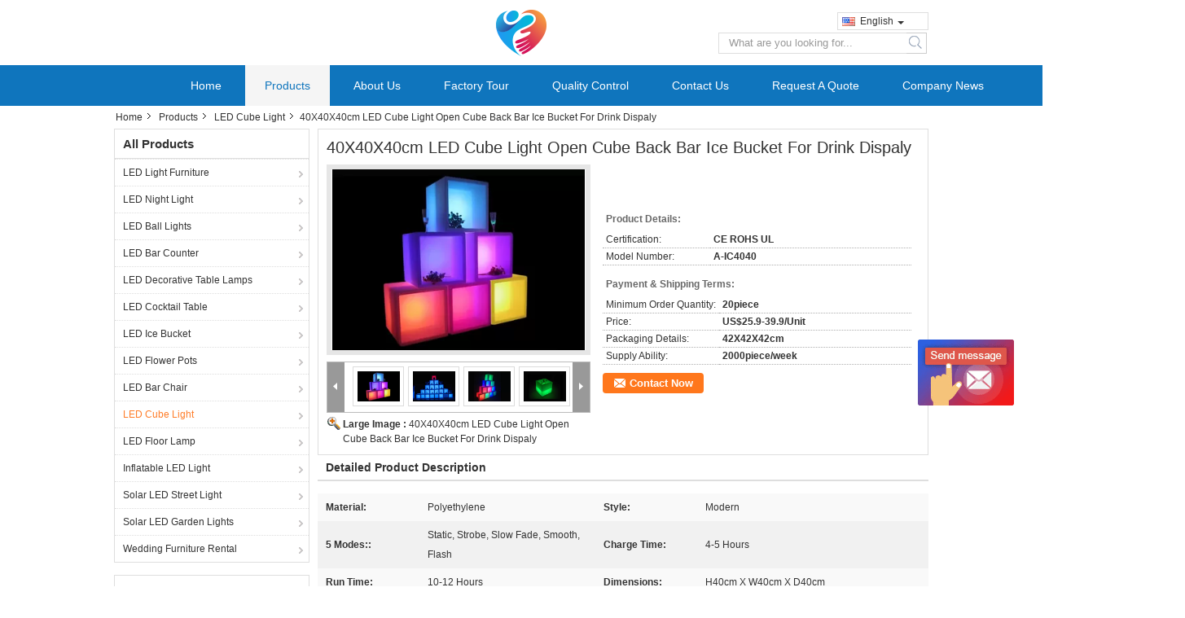

--- FILE ---
content_type: text/html
request_url: https://www.ledlight-furniture.com/sale-11138167-40x40x40cm-led-cube-light-open-cube-back-bar-ice-bucket-for-drink-dispaly.html
body_size: 22973
content:

<!DOCTYPE html>
<html lang="en">
<head>
	<meta charset="utf-8">
	<meta http-equiv="X-UA-Compatible" content="IE=edge">
	<meta name="viewport" content="width=device-width, initial-scale=1">
    <title>40X40X40cm LED Cube Light Open Cube Back Bar Ice Bucket For Drink Dispaly</title>
    <meta name="keywords" content="LED Cube Light, 40X40X40cm LED Cube Light Open Cube Back Bar Ice Bucket For Drink Dispaly, Quality LED Cube Light, LED Cube Light supplier" />
    <meta name="description" content="Quality LED Cube Light manufacturers & exporter - buy 40X40X40cm LED Cube Light Open Cube Back Bar Ice Bucket For Drink Dispaly from China manufacturer." />
    <link type="text/css" rel="stylesheet"
          href="/images/global.css" media="all">
    <link type="text/css" rel="stylesheet"
          href="/photo/ledlight-furniture/sitetpl/style/common.css" media="all">
    <script type="text/javascript" src="/js/jquery.js"></script>
    <script type="text/javascript" src="/js/common.js"></script>
<meta property="og:title" content="40X40X40cm LED Cube Light Open Cube Back Bar Ice Bucket For Drink Dispaly" />
<meta property="og:description" content="Quality LED Cube Light manufacturers & exporter - buy 40X40X40cm LED Cube Light Open Cube Back Bar Ice Bucket For Drink Dispaly from China manufacturer." />
<meta property="og:type" content="product" />
<meta property="og:availability" content="instock" />
<meta property="og:site_name" content="Beijing Silk Road Enterprise Management Services Co.,LTD" />
<meta property="og:url" content="https://www.ledlight-furniture.com/sale-11138167-40x40x40cm-led-cube-light-open-cube-back-bar-ice-bucket-for-drink-dispaly.html" />
<meta property="og:image" content="https://www.ledlight-furniture.com/photo/ps20751552-40x40x40cm_led_cube_light_open_cube_back_bar_ice_bucket_for_drink_dispaly.jpg" />
<link rel="canonical" href="https://www.ledlight-furniture.com/sale-11138167-40x40x40cm-led-cube-light-open-cube-back-bar-ice-bucket-for-drink-dispaly.html" />
<link rel="alternate" href="https://m.ledlight-furniture.com/sale-11138167-40x40x40cm-led-cube-light-open-cube-back-bar-ice-bucket-for-drink-dispaly.html" media="only screen and (max-width: 640px)" />
<style type="text/css">
/*<![CDATA[*/
.consent__cookie {position: fixed;top: 0;left: 0;width: 100%;height: 0%;z-index: 100000;}.consent__cookie_bg {position: fixed;top: 0;left: 0;width: 100%;height: 100%;background: #000;opacity: .6;display: none }.consent__cookie_rel {position: fixed;bottom:0;left: 0;width: 100%;background: #fff;display: -webkit-box;display: -ms-flexbox;display: flex;flex-wrap: wrap;padding: 24px 80px;-webkit-box-sizing: border-box;box-sizing: border-box;-webkit-box-pack: justify;-ms-flex-pack: justify;justify-content: space-between;-webkit-transition: all ease-in-out .3s;transition: all ease-in-out .3s }.consent__close {position: absolute;top: 20px;right: 20px;cursor: pointer }.consent__close svg {fill: #777 }.consent__close:hover svg {fill: #000 }.consent__cookie_box {flex: 1;word-break: break-word;}.consent__warm {color: #777;font-size: 16px;margin-bottom: 12px;line-height: 19px }.consent__title {color: #333;font-size: 20px;font-weight: 600;margin-bottom: 12px;line-height: 23px }.consent__itxt {color: #333;font-size: 14px;margin-bottom: 12px;display: -webkit-box;display: -ms-flexbox;display: flex;-webkit-box-align: center;-ms-flex-align: center;align-items: center }.consent__itxt i {display: -webkit-inline-box;display: -ms-inline-flexbox;display: inline-flex;width: 28px;height: 28px;border-radius: 50%;background: #e0f9e9;margin-right: 8px;-webkit-box-align: center;-ms-flex-align: center;align-items: center;-webkit-box-pack: center;-ms-flex-pack: center;justify-content: center }.consent__itxt svg {fill: #3ca860 }.consent__txt {color: #a6a6a6;font-size: 14px;margin-bottom: 8px;line-height: 17px }.consent__btns {display: -webkit-box;display: -ms-flexbox;display: flex;-webkit-box-orient: vertical;-webkit-box-direction: normal;-ms-flex-direction: column;flex-direction: column;-webkit-box-pack: center;-ms-flex-pack: center;justify-content: center;flex-shrink: 0;}.consent__btn {width: 280px;height: 40px;line-height: 40px;text-align: center;background: #3ca860;color: #fff;border-radius: 4px;margin: 8px 0;-webkit-box-sizing: border-box;box-sizing: border-box;cursor: pointer;font-size:14px}.consent__btn:hover {background: #00823b }.consent__btn.empty {color: #3ca860;border: 1px solid #3ca860;background: #fff }.consent__btn.empty:hover {background: #3ca860;color: #fff }.open .consent__cookie_bg {display: block }.open .consent__cookie_rel {bottom: 0 }@media (max-width: 760px) {.consent__btns {width: 100%;align-items: center;}.consent__cookie_rel {padding: 20px 24px }}.consent__cookie.open {display: block;}.consent__cookie {display: none;}
/*]]>*/
</style>
<script type="text/javascript">
/*<![CDATA[*/
window.isvideotpl = 0;window.detailurl = '';
var isShowGuide=0;showGuideColor=0;var company_type = 14;var webim_domain = '';

var colorUrl = '';
var aisearch = 0;
var selfUrl = '';
window.playerReportUrl='/vod/view_count/report';
var query_string = ["Products","Detail"];
var g_tp = '';
var customtplcolor = 99324;
window.predomainsub = "";
/*]]>*/
</script>
</head>
<body>
<img src="/logo.gif" style="display:none" alt="logo"/>
	<div id="floatAd" style="z-index: 110000;position:absolute;right:30px;bottom:60px;display: block;
	height:245px;		">
		<form method="post"
		      onSubmit="return changeAction(this,'/contactnow.html');">
			<input type="hidden" name="pid" value="11138167"/>
			<input alt='Send Message' onclick="this.blur()" type="image"
			       src="/images/floatimage_6.gif"/>
		</form>

			</div>
<a style="display: none!important;" title="Beijing Silk Road Enterprise Management Services Co.,LTD" class="float-inquiry" href="/contactnow.html" onclick='setinquiryCookie("{\"showproduct\":1,\"pid\":\"11138167\",\"name\":\"40X40X40cm LED Cube Light Open Cube Back Bar Ice Bucket For Drink Dispaly\",\"source_url\":\"\\/sale-11138167-40x40x40cm-led-cube-light-open-cube-back-bar-ice-bucket-for-drink-dispaly.html\",\"picurl\":\"\\/photo\\/pd20751552-40x40x40cm_led_cube_light_open_cube_back_bar_ice_bucket_for_drink_dispaly.jpg\",\"propertyDetail\":[[\"Material\",\"Polyethylene\"],[\"Style\",\"Modern\"],[\"5 modes:\",\"static, strobe, slow fade, smooth, flash\"],[\"Charge time\",\"4-5 hours\"]],\"company_name\":null,\"picurl_c\":\"\\/photo\\/pc20751552-40x40x40cm_led_cube_light_open_cube_back_bar_ice_bucket_for_drink_dispaly.jpg\",\"price\":\"US$25.9-39.9\\/Unit\",\"username\":\"sales\",\"viewTime\":\"Last Login : 2 hours 07 minutes ago\",\"subject\":\"Please send price on your 40X40X40cm LED Cube Light Open Cube Back Bar Ice Bucket For Drink Dispaly\",\"countrycode\":\"\"}");'></a>
<div class="cont_main_whole">
<style>
.f_header_midlogo #p_l dt div:hover,
.f_header_midlogo #p_l dt a:hover
{
        color: #ff7519;
    text-decoration: underline;
    }
    .f_header_midlogo #p_l dt  div{
        color: #333;
    }
.select_language dt:before{
    background:none;

}
.select_language dt{
        padding-left: 10px;
}
.select_language{
    width: 130px;
}
.f_header_midlogo #p_l dt{
          background:none;
                padding-left: 10px;
}
.f_header_midlogo #p_l{
    width: 130px;
}
</style>
<div class="f_header_midlogo">
    <div class="contact_box">
                <script>
            var title = $("f_header_midlogo").text();
            var href = this.location.href;
            $(".contact_box a").each(function () {
                if ($(this).hasClass("facebook")) {
                    $(this).attr("href", "http://www.facebook.com/sharer/sharer.php?u=" + href + "&t=" + title);
                }
                if ($(this).hasClass("twitter")) {
                    $(this).attr("href", "http://twitter.com/home?status=" + href + " " + title);
                }
                if ($(this).hasClass("linkedin")) {
                    $(this).attr("href", "http://www.linkedin.com/shareArticle?mini=true&url=" + href + "&title=" + title);
                }
                if ($(this).hasClass("google")) {
                    $(this).attr("href", "http://www.google.com/bookmarks/mark?op=add&bkmk=" + href + "&title=" + title);
                }
            });
        </script>
    </div>
    <div class="logo_wrap"><a title="" href="//www.ledlight-furniture.com"><img onerror="$(this).parent().hide();" src="/logo.gif" alt="" /></a></div>
    <div class="fh_search">
                <div class="f_cur select_language_wrap" id="selectlang">
                        <a id="tranimg"
               href="javascript:;"
               class="ope english">English<span class="fh_jiantou"></span>
            </a>
            <dl id="p_l" class="select_language" style="display: none">
                                    <dt class="english">
                          <img src="[data-uri]" alt="" style="width: 16px; height: 12px; margin-right: 8px; border: 1px solid #ccc;">
                                                    <a title="English" href="https://www.ledlight-furniture.com/sale-11138167-40x40x40cm-led-cube-light-open-cube-back-bar-ice-bucket-for-drink-dispaly.html">English</a>                    </dt>
                                    <dt class="french">
                          <img src="[data-uri]" alt="" style="width: 16px; height: 12px; margin-right: 8px; border: 1px solid #ccc;">
                                                    <a title="Français" href="https://french.ledlight-furniture.com/sale-11138167-40x40x40cm-led-cube-light-open-cube-back-bar-ice-bucket-for-drink-dispaly.html">Français</a>                    </dt>
                                    <dt class="german">
                          <img src="[data-uri]" alt="" style="width: 16px; height: 12px; margin-right: 8px; border: 1px solid #ccc;">
                                                    <a title="Deutsch" href="https://german.ledlight-furniture.com/sale-11138167-40x40x40cm-led-cube-light-open-cube-back-bar-ice-bucket-for-drink-dispaly.html">Deutsch</a>                    </dt>
                                    <dt class="italian">
                          <img src="[data-uri]" alt="" style="width: 16px; height: 12px; margin-right: 8px; border: 1px solid #ccc;">
                                                    <a title="Italiano" href="https://italian.ledlight-furniture.com/sale-11138167-40x40x40cm-led-cube-light-open-cube-back-bar-ice-bucket-for-drink-dispaly.html">Italiano</a>                    </dt>
                                    <dt class="russian">
                          <img src="[data-uri]" alt="" style="width: 16px; height: 12px; margin-right: 8px; border: 1px solid #ccc;">
                                                    <a title="Русский" href="https://russian.ledlight-furniture.com/sale-11138167-40x40x40cm-led-cube-light-open-cube-back-bar-ice-bucket-for-drink-dispaly.html">Русский</a>                    </dt>
                                    <dt class="spanish">
                          <img src="[data-uri]" alt="" style="width: 16px; height: 12px; margin-right: 8px; border: 1px solid #ccc;">
                                                    <a title="Español" href="https://spanish.ledlight-furniture.com/sale-11138167-40x40x40cm-led-cube-light-open-cube-back-bar-ice-bucket-for-drink-dispaly.html">Español</a>                    </dt>
                                    <dt class="portuguese">
                          <img src="[data-uri]" alt="" style="width: 16px; height: 12px; margin-right: 8px; border: 1px solid #ccc;">
                                                    <a title="Português" href="https://portuguese.ledlight-furniture.com/sale-11138167-40x40x40cm-led-cube-light-open-cube-back-bar-ice-bucket-for-drink-dispaly.html">Português</a>                    </dt>
                                    <dt class="dutch">
                          <img src="[data-uri]" alt="" style="width: 16px; height: 12px; margin-right: 8px; border: 1px solid #ccc;">
                                                    <a title="Nederlandse" href="https://dutch.ledlight-furniture.com/sale-11138167-40x40x40cm-led-cube-light-open-cube-back-bar-ice-bucket-for-drink-dispaly.html">Nederlandse</a>                    </dt>
                                    <dt class="greek">
                          <img src="[data-uri]" alt="" style="width: 16px; height: 12px; margin-right: 8px; border: 1px solid #ccc;">
                                                    <a title="ελληνικά" href="https://greek.ledlight-furniture.com/sale-11138167-40x40x40cm-led-cube-light-open-cube-back-bar-ice-bucket-for-drink-dispaly.html">ελληνικά</a>                    </dt>
                                    <dt class="japanese">
                          <img src="[data-uri]" alt="" style="width: 16px; height: 12px; margin-right: 8px; border: 1px solid #ccc;">
                                                    <a title="日本語" href="https://japanese.ledlight-furniture.com/sale-11138167-40x40x40cm-led-cube-light-open-cube-back-bar-ice-bucket-for-drink-dispaly.html">日本語</a>                    </dt>
                                    <dt class="korean">
                          <img src="[data-uri]" alt="" style="width: 16px; height: 12px; margin-right: 8px; border: 1px solid #ccc;">
                                                    <a title="한국" href="https://korean.ledlight-furniture.com/sale-11138167-40x40x40cm-led-cube-light-open-cube-back-bar-ice-bucket-for-drink-dispaly.html">한국</a>                    </dt>
                            </dl>
        </div>
                <div class="fh_search_input">
            <form action="" method="POST" onsubmit="return jsWidgetSearch(this,'');">
                <input type="text" name="keyword" placeholder="What are you looking for..."
                       value="">
                                         <button type="submit" name="submit">
                <i style="display:block;width:0;height:0;overflow:hidden">search</i>
                </button>
                          </form>
            <div class="clearfix"></div>
        </div>

    </div>
    <div class="clearfix"></div>
</div>
<script>
    $(function () {
        $(".select_language_wrap").mouseover(function () {
            $(this).children(".select_language").show();
        })
        $(".select_language_wrap").mouseout(function () {
            $(this).children(".select_language").hide();
        })
    })
</script><div class="f_header_nav_son3">
    <dl class="header_nav_tabs">
        <dt class='first_dt '>
            <a title="" href="/">Home</a>        </dt>
        <dt             class="active">
            <a title="" href="/products.html">Products</a>        </dt>
        <dt >
            <a title="" href="/aboutus.html">About Us</a>        </dt>
        <dt >
            <a title="" href="/factory.html">Factory Tour</a>        </dt>
                <dt >
            <a title="" href="/quality.html">Quality Control</a>        </dt>
                        <dt >
            <a title="" href="/contactus.html">Contact Us</a>        </dt>
        <dt class="last_dt ">
        <form id="f_header_nav_form" method="post" >
            <input type="hidden" name="pid" value="11138167"/>
            <a rel="nofollow">
                    <span
                        onclick="document.getElementById('f_header_nav_form').action='/contactnow.html';document.getElementById('f_header_nav_form').submit();">
                        Request A Quote                    </span>
            </a>
        </form>
        </dt>
        <dt>
                            <a href="http://www.ledlight-furniture.com/news.html" target="_blank"
                   rel="nofollow">Company News</a>
                    </dt>
    </dl>
</div></div>
<div class="cont_main_box cont_main_box5">
    <div class="cont_main_box_inner">
        <div class="f_header_breadcrumb">
    <a title="" href="/">Home</a>    <a title="" href="/products.html">Products</a><a title="" href="/supplier-243551-led-cube-light">LED Cube Light</a><h2 class="index-bread" >40X40X40cm LED Cube Light Open Cube Back Bar Ice Bucket For Drink Dispaly</h2></div>
         <div class="cont_main_n">
            <div class="cont_main_n_inner">
                
<div class="n_menu_list">
    <div class="main_title"><span class="main_con">All Products</span></div>
                
        <div class="item ">
            <strong>
                
                <a title="China LED Light Furniture  on sales" href="/supplier-243550-led-light-furniture">LED Light Furniture</a>
                                                    <span class="num">(29)</span>
                            </strong>
                                </div>
                
        <div class="item ">
            <strong>
                
                <a title="China LED Night Light  on sales" href="/supplier-243554-led-night-light">LED Night Light</a>
                                                    <span class="num">(30)</span>
                            </strong>
                                </div>
                
        <div class="item ">
            <strong>
                
                <a title="China LED Ball Lights  on sales" href="/supplier-243568-led-ball-lights">LED Ball Lights</a>
                                                    <span class="num">(30)</span>
                            </strong>
                                </div>
                
        <div class="item ">
            <strong>
                
                <a title="China LED Bar Counter  on sales" href="/supplier-243552-led-bar-counter">LED Bar Counter</a>
                                                    <span class="num">(18)</span>
                            </strong>
                                </div>
                
        <div class="item ">
            <strong>
                
                <a title="China LED Decorative Table Lamps  on sales" href="/supplier-243555-led-decorative-table-lamps">LED Decorative Table Lamps</a>
                                                    <span class="num">(34)</span>
                            </strong>
                                </div>
                
        <div class="item ">
            <strong>
                
                <a title="China LED Cocktail Table  on sales" href="/supplier-243556-led-cocktail-table">LED Cocktail Table</a>
                                                    <span class="num">(27)</span>
                            </strong>
                                </div>
                
        <div class="item ">
            <strong>
                
                <a title="China LED Ice Bucket  on sales" href="/supplier-243558-led-ice-bucket">LED Ice Bucket</a>
                                                    <span class="num">(23)</span>
                            </strong>
                                </div>
                
        <div class="item ">
            <strong>
                
                <a title="China LED Flower Pots  on sales" href="/supplier-243560-led-flower-pots">LED Flower Pots</a>
                                                    <span class="num">(15)</span>
                            </strong>
                                </div>
                
        <div class="item ">
            <strong>
                
                <a title="China LED Bar Chair  on sales" href="/supplier-243563-led-bar-chair">LED Bar Chair</a>
                                                    <span class="num">(28)</span>
                            </strong>
                                </div>
                
        <div class="item active">
            <strong>
                
                <a title="China LED Cube Light  on sales" href="/supplier-243551-led-cube-light">LED Cube Light</a>
                                                    <span class="num">(15)</span>
                            </strong>
                                </div>
                
        <div class="item ">
            <strong>
                
                <a title="China LED Floor Lamp  on sales" href="/supplier-243579-led-floor-lamp">LED Floor Lamp</a>
                                                    <span class="num">(16)</span>
                            </strong>
                                </div>
                
        <div class="item ">
            <strong>
                
                <a title="China Inflatable LED Light  on sales" href="/supplier-243585-inflatable-led-light">Inflatable LED Light</a>
                                                    <span class="num">(12)</span>
                            </strong>
                                </div>
                
        <div class="item ">
            <strong>
                
                <a title="China Solar LED Street Light  on sales" href="/supplier-243562-solar-led-street-light">Solar LED Street Light</a>
                                                    <span class="num">(18)</span>
                            </strong>
                                </div>
                
        <div class="item ">
            <strong>
                
                <a title="China Solar LED Garden Lights  on sales" href="/supplier-254679-solar-led-garden-lights">Solar LED Garden Lights</a>
                                                    <span class="num">(12)</span>
                            </strong>
                                </div>
                
        <div class="item ">
            <strong>
                
                <a title="China Wedding Furniture Rental  on sales" href="/supplier-288774-wedding-furniture-rental">Wedding Furniture Rental</a>
                                                    <span class="num">(12)</span>
                            </strong>
                                </div>
    </div>

                                <div class="n_message_list">
                <div class="message_detail " >
            <div class="con">
                Beautiful, I loved, like the photo, bright color, no smell, very well packed , not bright for sleeping and not too dark. cool stuff,Super recommend.                 
            </div>
            <p class="writer">
                —— Alex            </p>
        </div>
            <div class="message_detail " >
            <div class="con">
                use this light at my dinning table, everything was perfect. Transport,delay and delivery, quality of the equipment, everything fine Thanks Christian                 
            </div>
            <p class="writer">
                —— Christian            </p>
        </div>
            <div class="message_detail last_message" >
            <div class="con">
                I like the sofa ,with led light.we have  book  20ft container in this  year for my party rental business.                 
            </div>
            <p class="writer">
                —— Dirk            </p>
        </div>
    </div>


                <div class="n_contact_box">
	<dl class="l_msy">
		<dd>I'm Online Chat Now</dd>
		<dt>
                                                                        		</dt>
	</dl>
	<div class="btn-wrap">
		<form
				onSubmit="return changeAction(this,'/contactnow.html');"
				method="POST" target="_blank">
			<input type="hidden" name="pid" value="0"/>
			<input type="submit" name="submit" value="Contact Now" class="btn submit_btn" style="background:#ff771c url(/images/css-sprite.png) -255px -213px;color:#fff;border-radius:2px;padding:2px 18px 2px 40px;width:auto;height:2em;">
		</form>
	</div>
</div>
<script>
    function n_contact_box_ready() {
        if (typeof(changeAction) == "undefined") {
            changeAction = function (formname, url) {
                formname.action = url;
            }
        }
    }
    if(window.addEventListener){
        window.addEventListener("load",n_contact_box_ready,false);
    }
    else{
        window.attachEvent("onload",n_contact_box_ready);
    }
</script>

            </div>
        </div>
        <div class="cont_main_no">
            <div class="cont_main_no_inner">
                <script>
	var Speed_1 = 10;
	var Space_1 = 20;
	var PageWidth_1 = 69 * 4;
	var interval_1 = 5000;
	var fill_1 = 0;
	var MoveLock_1 = false;
	var MoveTimeObj_1;
	var MoveWay_1 = "right";
	var Comp_1 = 0;
	var AutoPlayObj_1 = null;
	function GetObj(objName) {
		if (document.getElementById) {
			return eval('document.getElementById("' + objName + '")')
		} else {
			return eval("document.all." + objName)
		}
	}
	function AutoPlay_1() {
		clearInterval(AutoPlayObj_1);
		AutoPlayObj_1 = setInterval("ISL_GoDown_1();ISL_StopDown_1();", interval_1)
	}
	function ISL_GoUp_1(count) {
		if (MoveLock_1) {
			return
		}
		clearInterval(AutoPlayObj_1);
		MoveLock_1 = true;
		MoveWay_1 = "left";
		if (count > 3) {
			MoveTimeObj_1 = setInterval("ISL_ScrUp_1();", Speed_1)
		}
	}
	function ISL_StopUp_1() {
		if (MoveWay_1 == "right") {
			return
		}
		clearInterval(MoveTimeObj_1);
		if ((GetObj("ISL_Cont_1").scrollLeft - fill_1) % PageWidth_1 != 0) {
			Comp_1 = fill_1 - (GetObj("ISL_Cont_1").scrollLeft % PageWidth_1);
			CompScr_1()
		} else {
			MoveLock_1 = false
		}
		AutoPlay_1()
	}
	function ISL_ScrUp_1() {
		if (GetObj("ISL_Cont_1").scrollLeft <= 0) {
			return false;
		}
		GetObj("ISL_Cont_1").scrollLeft -= Space_1
	}
	function ISL_GoDown_1(count) {
		if (MoveLock_1) {
			return
		}
		clearInterval(AutoPlayObj_1);
		MoveLock_1 = true;
		MoveWay_1 = "right";
		if (count > 3) {
			ISL_ScrDown_1();
			MoveTimeObj_1 = setInterval("ISL_ScrDown_1()", Speed_1)
		}
	}
	function ISL_StopDown_1() {
		if (MoveWay_1 == "left") {
			return
		}
		clearInterval(MoveTimeObj_1);
		if (GetObj("ISL_Cont_1").scrollLeft % PageWidth_1 - (fill_1 >= 0 ? fill_1 : fill_1 + 1) != 0) {
			Comp_1 = PageWidth_1 - GetObj("ISL_Cont_1").scrollLeft % PageWidth_1 + fill_1;
			CompScr_1()
		} else {
			MoveLock_1 = false
		}
		AutoPlay_1()
	}
	function ISL_ScrDown_1() {
		if (GetObj("ISL_Cont_1").scrollLeft >= GetObj("List1_1").scrollWidth) {
			GetObj("ISL_Cont_1").scrollLeft = GetObj("ISL_Cont_1").scrollLeft - GetObj("List1_1").offsetWidth
		}
		GetObj("ISL_Cont_1").scrollLeft += Space_1
	}
	function CompScr_1() {
		if (Comp_1 == 0) {
			MoveLock_1 = false;
			return
		}
		var num, TempSpeed = Speed_1, TempSpace = Space_1;
		if (Math.abs(Comp_1) < PageWidth_1 / 2) {
			TempSpace = Math.round(Math.abs(Comp_1 / Space_1));
			if (TempSpace < 1) {
				TempSpace = 1
			}
		}
		if (Comp_1 < 0) {
			if (Comp_1 < -TempSpace) {
				Comp_1 += TempSpace;
				num = TempSpace
			} else {
				num = -Comp_1;
				Comp_1 = 0
			}
			GetObj("ISL_Cont_1").scrollLeft -= num;
			setTimeout("CompScr_1()", TempSpeed)
		} else {
			if (Comp_1 > TempSpace) {
				Comp_1 -= TempSpace;
				num = TempSpace
			} else {
				num = Comp_1;
				Comp_1 = 0
			}
			GetObj("ISL_Cont_1").scrollLeft += num;
			setTimeout("CompScr_1()", TempSpeed)
		}
	}
	function picrun_ini() {
		GetObj("List2_1").innerHTML = GetObj("List1_1").innerHTML;
		GetObj("ISL_Cont_1").scrollLeft = fill_1 >= 0 ? fill_1 : GetObj("List1_1").scrollWidth - Math.abs(fill_1);
		GetObj("ISL_Cont_1").onmouseover = function () {
			clearInterval(AutoPlayObj_1)
		};
		GetObj("ISL_Cont_1").onmouseout = function () {
			AutoPlay_1()
		};
		AutoPlay_1()
	}
    var tb_pathToImage="/images/loadingAnimation.gif";
	var zy_product_info = "{\"showproduct\":1,\"pid\":\"11138167\",\"name\":\"40X40X40cm LED Cube Light Open Cube Back Bar Ice Bucket For Drink Dispaly\",\"source_url\":\"\\/sale-11138167-40x40x40cm-led-cube-light-open-cube-back-bar-ice-bucket-for-drink-dispaly.html\",\"picurl\":\"\\/photo\\/pd20751552-40x40x40cm_led_cube_light_open_cube_back_bar_ice_bucket_for_drink_dispaly.jpg\",\"propertyDetail\":[[\"Material\",\"Polyethylene\"],[\"Style\",\"Modern\"],[\"5 modes:\",\"static, strobe, slow fade, smooth, flash\"],[\"Charge time\",\"4-5 hours\"]],\"company_name\":null,\"picurl_c\":\"\\/photo\\/pc20751552-40x40x40cm_led_cube_light_open_cube_back_bar_ice_bucket_for_drink_dispaly.jpg\",\"price\":\"US$25.9-39.9\\/Unit\",\"username\":\"sales\",\"viewTime\":\"Last Login : 2 hours 07 minutes ago\",\"subject\":\"Please quote us your 40X40X40cm LED Cube Light Open Cube Back Bar Ice Bucket For Drink Dispaly\",\"countrycode\":\"\"}";
	var zy_product_info = zy_product_info.replace(/"/g, "\\\"");
	var zy_product_info = zy_product_info.replace(/'/g, "\\\'");
    $(document).ready(function(){tb_init("a.thickbox, area.thickbox, input.thickbox");imgLoader=new Image();imgLoader.src=tb_pathToImage});function tb_init(domChunk){$(domChunk).click(function(){var t=this.title||this.name||null;var a=this.href||this.alt;var g=this.rel||false;var pid=$(this).attr("pid")||null;tb_show(t,a,g,pid);this.blur();return false})}function tb_show(caption,url,imageGroup,pid){try{if(typeof document.body.style.maxHeight==="undefined"){$("body","html").css({height:"100%",width:"100%"});$("html").css("overflow","hidden");if(document.getElementById("TB_HideSelect")===null){$("body").append("<iframe id='TB_HideSelect'></iframe><div id='TB_overlay'></div><div id='TB_window'></div>");$("#TB_overlay").click(tb_remove)}}else{if(document.getElementById("TB_overlay")===null){$("body").append("<div id='TB_overlay'></div><div id='TB_window'></div>");$("#TB_overlay").click(tb_remove)}}if(tb_detectMacXFF()){$("#TB_overlay").addClass("TB_overlayMacFFBGHack")}else{$("#TB_overlay").addClass("TB_overlayBG")}if(caption===null){caption=""}$("body").append("<div id='TB_load'><img src='"+imgLoader.src+"' /></div>");$("#TB_load").show();var baseURL;if(url.indexOf("?")!==-1){baseURL=url.substr(0,url.indexOf("?"))}else{baseURL=url}var urlString=/\.jpg$|\.jpeg$|\.png$|\.gif$|\.bmp$/;var urlType=baseURL.toLowerCase().match(urlString);if(pid!=null){$("#TB_window").append("<div id='TB_button' style='padding-top: 10px;text-align:center'>" +
		"<a href=\"/contactnow.html\" onclick= 'setinquiryCookie(\""+zy_product_info+"\");' class='btn contact_btn' style='display: inline-block;background:#ff771c url(/images/css-sprite.png) -260px -214px;color:#fff;padding:0 13px 0 33px;width:auto;height:25px;line-height:26px;border:0;font-size:13px;border-radius:4px;font-weight:bold;text-decoration:none;'>Contact Now</a>" +
		"&nbsp;&nbsp;  <input class='close_thickbox' type='button' value='' onclick='javascript:tb_remove();'></div>")}if(urlType==".jpg"||urlType==".jpeg"||urlType==".png"||urlType==".gif"||urlType==".bmp"){TB_PrevCaption="";TB_PrevURL="";TB_PrevHTML="";TB_NextCaption="";TB_NextURL="";TB_NextHTML="";TB_imageCount="";TB_FoundURL=false;TB_OpenNewHTML="";if(imageGroup){TB_TempArray=$("a[@rel="+imageGroup+"]").get();for(TB_Counter=0;((TB_Counter<TB_TempArray.length)&&(TB_NextHTML===""));TB_Counter++){var urlTypeTemp=TB_TempArray[TB_Counter].href.toLowerCase().match(urlString);if(!(TB_TempArray[TB_Counter].href==url)){if(TB_FoundURL){TB_NextCaption=TB_TempArray[TB_Counter].title;TB_NextURL=TB_TempArray[TB_Counter].href;TB_NextHTML="<span id='TB_next'>&nbsp;&nbsp;<a href='#'>Next &gt;</a></span>"}else{TB_PrevCaption=TB_TempArray[TB_Counter].title;TB_PrevURL=TB_TempArray[TB_Counter].href;TB_PrevHTML="<span id='TB_prev'>&nbsp;&nbsp;<a href='#'>&lt; Prev</a></span>"}}else{TB_FoundURL=true;TB_imageCount="Image "+(TB_Counter+1)+" of "+(TB_TempArray.length)}}}TB_OpenNewHTML="<span style='font-size: 11pt'>&nbsp;&nbsp;<a href='"+url+"' target='_blank' style='color:#003366'>View original</a></span>";imgPreloader=new Image();imgPreloader.onload=function(){imgPreloader.onload=null;var pagesize=tb_getPageSize();var x=pagesize[0]-150;var y=pagesize[1]-150;var imageWidth=imgPreloader.width;var imageHeight=imgPreloader.height;if(imageWidth>x){imageHeight=imageHeight*(x/imageWidth);imageWidth=x;if(imageHeight>y){imageWidth=imageWidth*(y/imageHeight);imageHeight=y}}else{if(imageHeight>y){imageWidth=imageWidth*(y/imageHeight);imageHeight=y;if(imageWidth>x){imageHeight=imageHeight*(x/imageWidth);imageWidth=x}}}TB_WIDTH=imageWidth+30;TB_HEIGHT=imageHeight+60;$("#TB_window").append("<a href='' id='TB_ImageOff' title='Close'><img id='TB_Image' src='"+url+"' width='"+imageWidth+"' height='"+imageHeight+"' alt='"+caption+"'/></a>"+"<div id='TB_caption'>"+caption+"<div id='TB_secondLine'>"+TB_imageCount+TB_PrevHTML+TB_NextHTML+TB_OpenNewHTML+"</div></div><div id='TB_closeWindow'><a href='#' id='TB_closeWindowButton' title='Close'>close</a> or Esc Key</div>");$("#TB_closeWindowButton").click(tb_remove);if(!(TB_PrevHTML==="")){function goPrev(){if($(document).unbind("click",goPrev)){$(document).unbind("click",goPrev)}$("#TB_window").remove();$("body").append("<div id='TB_window'></div>");tb_show(TB_PrevCaption,TB_PrevURL,imageGroup);return false}$("#TB_prev").click(goPrev)}if(!(TB_NextHTML==="")){function goNext(){$("#TB_window").remove();$("body").append("<div id='TB_window'></div>");tb_show(TB_NextCaption,TB_NextURL,imageGroup);return false}$("#TB_next").click(goNext)}document.onkeydown=function(e){if(e==null){keycode=event.keyCode}else{keycode=e.which}if(keycode==27){tb_remove()}else{if(keycode==190){if(!(TB_NextHTML=="")){document.onkeydown="";goNext()}}else{if(keycode==188){if(!(TB_PrevHTML=="")){document.onkeydown="";goPrev()}}}}};tb_position();$("#TB_load").remove();$("#TB_ImageOff").click(tb_remove);$("#TB_window").css({display:"block"})};imgPreloader.src=url}else{var queryString=url.replace(/^[^\?]+\??/,"");var params=tb_parseQuery(queryString);TB_WIDTH=(params["width"]*1)+30||630;TB_HEIGHT=(params["height"]*1)+40||440;ajaxContentW=TB_WIDTH-30;ajaxContentH=TB_HEIGHT-45;if(url.indexOf("TB_iframe")!=-1){urlNoQuery=url.split("TB_");
        $("#TB_iframeContent").remove();if(params["modal"]!="true"){$("#TB_window").append("<div id='TB_title'><div id='TB_ajaxWindowTitle'>"+caption+"</div><div id='TB_closeAjaxWindow'><a href='#' id='TB_closeWindowButton' title='Close'>close</a> or Esc Key</div></div><iframe frameborder='0' hspace='0' src='"+urlNoQuery[0]+"' id='TB_iframeContent' name='TB_iframeContent"+Math.round(Math.random()*1000)+"' onload='tb_showIframe()' style='width:"+(ajaxContentW+29)+"px;height:"+(ajaxContentH+17)+"px;' > </iframe>")}else{$("#TB_overlay").unbind();$("#TB_window").append("<iframe frameborder='0' hspace='0' src='"+urlNoQuery[0]+"' id='TB_iframeContent' name='TB_iframeContent"+Math.round(Math.random()*1000)+"' onload='tb_showIframe()' style='width:"+(ajaxContentW+29)+"px;height:"+(ajaxContentH+17)+"px;'> </iframe>")}}else{if($("#TB_window").css("display")!="block"){if(params["modal"]!="true"){$("#TB_window").append("<div id='TB_title'><div id='TB_ajaxWindowTitle'>"+caption+"</div><div id='TB_closeAjaxWindow'><a href='#' id='TB_closeWindowButton'>close</a> or Esc Key</div></div><div id='TB_ajaxContent' style='width:"+ajaxContentW+"px;height:"+ajaxContentH+"px'></div>")}else{$("#TB_overlay").unbind();$("#TB_window").append("<div id='TB_ajaxContent' class='TB_modal' style='width:"+ajaxContentW+"px;height:"+ajaxContentH+"px;'></div>")}}else{$("#TB_ajaxContent")[0].style.width=ajaxContentW+"px";$("#TB_ajaxContent")[0].style.height=ajaxContentH+"px";$("#TB_ajaxContent")[0].scrollTop=0;$("#TB_ajaxWindowTitle").html(caption)}}$("#TB_closeWindowButton").click(tb_remove);if(url.indexOf("TB_inline")!=-1){$("#TB_ajaxContent").append($("#"+params["inlineId"]).children());$("#TB_window").unload(function(){$("#"+params["inlineId"]).append($("#TB_ajaxContent").children())});tb_position();$("#TB_load").remove();$("#TB_window").css({display:"block"})}else{if(url.indexOf("TB_iframe")!=-1){tb_position()}else{$("#TB_ajaxContent").load(url+="&random="+(new Date().getTime()),function(){tb_position();$("#TB_load").remove();tb_init("#TB_ajaxContent a.thickbox");$("#TB_window").css({display:"block"})})}}}if(!params["modal"]){document.onkeyup=function(e){if(e==null){keycode=event.keyCode}else{keycode=e.which}if(keycode==27){tb_remove()}}}}catch(e){}}function tb_showIframe(){$("#TB_load").remove();$("#TB_window").css({display:"block"})}function tb_remove(){$("#TB_imageOff").unbind("click");$("#TB_closeWindowButton").unbind("click");$("#TB_window").fadeOut("fast",function(){$("#TB_window,#TB_overlay,#TB_HideSelect").trigger("unload").unbind().remove()});$("#TB_load").remove();if(typeof document.body.style.maxHeight=="undefined"){$("body","html").css({height:"auto",width:"auto"});$("html").css("overflow","")}document.onkeydown="";document.onkeyup="";return false}function tb_position(){$("#TB_window").css({marginLeft:"-"+parseInt((TB_WIDTH/2),10)+"px",width:TB_WIDTH+"px"});$("#TB_window").css({marginTop:"-"+parseInt((TB_HEIGHT/2),10)+"px"})}function tb_parseQuery(query){var Params={};if(!query){return Params}var Pairs=query.split(/[;&]/);for(var i=0;i<Pairs.length;i++){var KeyVal=Pairs[i].split("=");if(!KeyVal||KeyVal.length!=2){continue}var key=unescape(KeyVal[0]);var val=unescape(KeyVal[1]);val=val.replace(/\+/g," ");Params[key]=val}return Params}function tb_getPageSize(){var de=document.documentElement;var w=window.innerWidth||self.innerWidth||(de&&de.clientWidth)||document.body.clientWidth;var h=window.innerHeight||self.innerHeight||(de&&de.clientHeight)||document.body.clientHeight;arrayPageSize=[w,h];return arrayPageSize}function tb_detectMacXFF(){var userAgent=navigator.userAgent.toLowerCase();if(userAgent.indexOf("mac")!=-1&&userAgent.indexOf("firefox")!=-1){return true}};
</script>
<script>
		var data =["\/photo\/pc20751552-40x40x40cm_led_cube_light_open_cube_back_bar_ice_bucket_for_drink_dispaly.jpg","\/photo\/pc20751547-40x40x40cm_led_cube_light_open_cube_back_bar_ice_bucket_for_drink_dispaly.jpg","\/photo\/pc20751550-40x40x40cm_led_cube_light_open_cube_back_bar_ice_bucket_for_drink_dispaly.jpg","\/photo\/pc20751553-40x40x40cm_led_cube_light_open_cube_back_bar_ice_bucket_for_drink_dispaly.jpg"];
	var datas =["\/photo\/pl20751552-40x40x40cm_led_cube_light_open_cube_back_bar_ice_bucket_for_drink_dispaly.jpg","\/photo\/pl20751547-40x40x40cm_led_cube_light_open_cube_back_bar_ice_bucket_for_drink_dispaly.jpg","\/photo\/pl20751550-40x40x40cm_led_cube_light_open_cube_back_bar_ice_bucket_for_drink_dispaly.jpg","\/photo\/pl20751553-40x40x40cm_led_cube_light_open_cube_back_bar_ice_bucket_for_drink_dispaly.jpg"];
	function change_img(count) {

        document.getElementById("productImg").src = data[count % data.length];
		document.getElementById("large").href = datas[count % datas.length];
		document.getElementById("largeimg").href = datas[count % datas.length];
	}
</script>


<div class="no_product_detailmain" id="anchor_product_picture">
        <div class="top_tip">
        <h1>40X40X40cm LED Cube Light Open Cube Back Bar Ice Bucket For Drink Dispaly</h1>
    </div>
    <div class="product_detail_box">
        <table cellpadding="0" cellspacing="0" width="100%">
            <tbody>
            <tr>
                <td class="product_wrap_flash">
                    <dl class="le r_flash">
                        <dt>

							<a id="largeimg" class="thickbox" pid="11138167" title="China 40X40X40cm LED Cube Light Open Cube Back Bar Ice Bucket For Drink Dispaly supplier" href="/photo/pl20751552-40x40x40cm_led_cube_light_open_cube_back_bar_ice_bucket_for_drink_dispaly.jpg"><div style='max-width:312px; max-height:222px;'><img id="productImg" src="/photo/pc20751552-40x40x40cm_led_cube_light_open_cube_back_bar_ice_bucket_for_drink_dispaly.jpg" alt="China 40X40X40cm LED Cube Light Open Cube Back Bar Ice Bucket For Drink Dispaly supplier" /></div></a>                        </dt>
                        <dd>
                            <div class="blk_18">
								                                <div class="pro">
									<div class="leb fleft" onmousedown="ISL_GoUp_1(4)" onmouseup="ISL_StopUp_1()" onmouseout="ISL_StopUp_1()" style="cursor:pointer;">
										<a rel="nofollow" href="javascript:void(0)"></a>
									</div>
									<div class="pcont" id="ISL_Cont_1">
                                        <div class="ScrCont">
                                            <div id="List1_1">
                                                <table cellspacing="5" class="fleft">
                                                    <tbody>
                                                    <tr>

																													<td>
																<a rel="nofollow" title="40X40X40cm LED Cube Light Open Cube Back Bar Ice Bucket For Drink Dispaly supplier"><img onclick="change_img(0)" src="/photo/pm20751552-40x40x40cm_led_cube_light_open_cube_back_bar_ice_bucket_for_drink_dispaly.jpg" alt="40X40X40cm LED Cube Light Open Cube Back Bar Ice Bucket For Drink Dispaly supplier" /></a>															</td>
																													<td>
																<a rel="nofollow" title="40X40X40cm LED Cube Light Open Cube Back Bar Ice Bucket For Drink Dispaly supplier"><img onclick="change_img(1)" src="/photo/pm20751547-40x40x40cm_led_cube_light_open_cube_back_bar_ice_bucket_for_drink_dispaly.jpg" alt="40X40X40cm LED Cube Light Open Cube Back Bar Ice Bucket For Drink Dispaly supplier" /></a>															</td>
																													<td>
																<a rel="nofollow" title="40X40X40cm LED Cube Light Open Cube Back Bar Ice Bucket For Drink Dispaly supplier"><img onclick="change_img(2)" src="/photo/pm20751550-40x40x40cm_led_cube_light_open_cube_back_bar_ice_bucket_for_drink_dispaly.jpg" alt="40X40X40cm LED Cube Light Open Cube Back Bar Ice Bucket For Drink Dispaly supplier" /></a>															</td>
																													<td>
																<a rel="nofollow" title="40X40X40cm LED Cube Light Open Cube Back Bar Ice Bucket For Drink Dispaly supplier"><img onclick="change_img(3)" src="/photo/pm20751553-40x40x40cm_led_cube_light_open_cube_back_bar_ice_bucket_for_drink_dispaly.jpg" alt="40X40X40cm LED Cube Light Open Cube Back Bar Ice Bucket For Drink Dispaly supplier" /></a>															</td>
														                                                    </tr>
                                                    </tbody>
                                                </table>
                                            </div>
                                            <div id="List2_1">
                                            </div>
                                        </div>
                                    </div>
									<div class="rib fright" onmousedown="ISL_GoDown_1(4)" onmouseup="ISL_StopDown_1()" onmouseout="ISL_StopDown_1()" style="cursor: pointer;">
										<a rel="nofollow" href="javascript:void(0)"></a>
									</div>
								</div>
								                            </div>
							                                                            <p class="sear">
                                <span class="fleft">Large Image :&nbsp;</span>
								<a id="large" class="thickbox" pid="11138167" title="China 40X40X40cm LED Cube Light Open Cube Back Bar Ice Bucket For Drink Dispaly supplier" href="/photo/pl20751552-40x40x40cm_led_cube_light_open_cube_back_bar_ice_bucket_for_drink_dispaly.jpg">40X40X40cm LED Cube Light Open Cube Back Bar Ice Bucket For Drink Dispaly</a>                            </p>
                                							
                            <div class="clearfix"></div>
                        </dd>
                    </dl>
                </td>
                                <td>
                    <div class="ri">
						<h3>Product Details:</h3>
						                        <table class="tables data" width="100%" border="0" cellpadding="0" cellspacing="0">
                            <tbody>
							                                                                <tr>
                                <th width="35%">Certification:</th>
                                <td>CE ROHS UL</td>
                            </tr>
							                                                                <tr>
                                <th width="35%">Model Number:</th>
                                <td>A-IC4040</td>
                            </tr>
														
                            </tbody>
                        </table>
						
													<h3 class="title_s">Payment & Shipping Terms:</h3>
							<table class="tables data" width="100%" border="0" cellpadding="0" cellspacing="0">
								<tbody>
								                                    									<tr>
										<th width="35%" nowrap="nowrap">Minimum Order Quantity:</th>
										<td>20piece</td>
									</tr>
								                                    									<tr>
										<th width="35%" nowrap="nowrap">Price:</th>
										<td>US$25.9-39.9/Unit</td>
									</tr>
								                                    									<tr>
										<th width="35%" nowrap="nowrap">Packaging Details:</th>
										<td>42X42X42cm</td>
									</tr>
								                                    									<tr>
										<th width="35%" nowrap="nowrap">Supply Ability:</th>
										<td>2000piece/week</td>
									</tr>
																								</tbody>
							</table>
						                        <div class="clearfix"></div>
                        <div class="sub">
                        								<a href="/contactnow.html" onclick= 'setinquiryCookie("{\"showproduct\":1,\"pid\":\"11138167\",\"name\":\"40X40X40cm LED Cube Light Open Cube Back Bar Ice Bucket For Drink Dispaly\",\"source_url\":\"\\/sale-11138167-40x40x40cm-led-cube-light-open-cube-back-bar-ice-bucket-for-drink-dispaly.html\",\"picurl\":\"\\/photo\\/pd20751552-40x40x40cm_led_cube_light_open_cube_back_bar_ice_bucket_for_drink_dispaly.jpg\",\"propertyDetail\":[[\"Material\",\"Polyethylene\"],[\"Style\",\"Modern\"],[\"5 modes:\",\"static, strobe, slow fade, smooth, flash\"],[\"Charge time\",\"4-5 hours\"]],\"company_name\":null,\"picurl_c\":\"\\/photo\\/pc20751552-40x40x40cm_led_cube_light_open_cube_back_bar_ice_bucket_for_drink_dispaly.jpg\",\"price\":\"US$25.9-39.9\\/Unit\",\"username\":\"sales\",\"viewTime\":\"Last Login : 2 hours 07 minutes ago\",\"subject\":\"Please quote us your 40X40X40cm LED Cube Light Open Cube Back Bar Ice Bucket For Drink Dispaly\",\"countrycode\":\"\"}");' class="btn contact_btn" style="display: inline-block;background:#ff771c url(/images/css-sprite.png) -260px -214px;color:#fff;padding:0 13px 0 33px;width:auto;height:25px;line-height:26px;border:0;font-size:13px;border-radius:4px;font-weight:bold;text-decoration:none;">Contact Now</a>
														<!--<div style="float:left;margin: 2px;">
															</div>-->
						</div>
					</div>
                </td>
                            </tr>
            </tbody>
        </table>
    </div>
</div>
<script>
	function setinquiryCookie(attr)
	{
		var exp = new Date();
		exp.setTime( exp.getTime() + 60 * 1000 );
		document.cookie = 'inquiry_extr='+ escape(attr) + ";expires=" + exp.toGMTString();
	}
</script>                <div class="no_product_detaildesc" id="anchor_product_desc">
	<style>
.no_product_detaildesc .details_wrap .title{
  margin-top: 24px;
}
 .no_product_detaildesc  .overall-rating-text{
 padding: 19px 20px;
 width: 266px;
 border-radius: 8px;
 background: rgba(245, 244, 244, 1);
 display: flex;
 align-items: center;
 justify-content: space-between;
 position: relative;
 margin-right: 24px;
 flex-direction: column;
}
.no_product_detaildesc  .filter-select h3{
  font-size: 14px;
}
.no_product_detaildesc  .rating-base{
margin-bottom: 14px;
}

.no_product_detaildesc   .progress-bar-container{
	width: 219px;
flex-grow: inherit;
}
.no_product_detaildesc   .rating-bar-item{
  margin-bottom: 4px;
}
.no_product_detaildesc   .rating-bar-item:last-child{
  margin-bottom: 0px;
}
.no_product_detaildesc   .review-meta{
  margin-right: 24px
}
.no_product_detaildesc .review-meta span:nth-child(2){
	margin-right: 24px;
}
.no_product_detaildesc  .title_reviews{
	margin:24px  0px;
}
.no_product_detaildesc .details_wrap{
	margin:0px  0px  16px;
}
.no_product_detaildesc .title{
				color:#333;
				font-size:14px;
				font-weight: bolder;
			}
	</style>
				

<div class="title"> Detailed Product Description</div>
<table cellpadding="0" cellspacing="0" class="details_table">
    <tbody>
			<tr  >
				        <th>Material:</th>
        <td>Polyethylene</td>
		        <th>Style:</th>
        <td>Modern</td>
		    	</tr>
			<tr class="bg_gray" >
				        <th>5 Modes::</th>
        <td>Static, Strobe, Slow Fade, Smooth, Flash</td>
		        <th>Charge Time:</th>
        <td>4-5 Hours</td>
		    	</tr>
			<tr  >
				        <th>Run Time:</th>
        <td>10-12 Hours</td>
		        <th>Dimensions:</th>
        <td>H40cm X W40cm X D40cm</td>
		    	</tr>
			<tr class="bg_gray" >
				        <th>Powered:</th>
        <td>4000mah Removable Battery</td>
		        <th>Remote Control:</th>
        <td>Easily Change Light Settings</td>
		    	</tr>
			<tr  >
				        <th>Weight:</th>
        <td>4kg (approx.)</td>
		        <th>IP45 Safety Rated:</th>
        <td>Protected From Low Pressure Jets From Any Direction</td>
		    	</tr>
			<tr class="bg_gray" >
					<th colspan="1">Highlight:</th>
			<td colspan="3"><h2 style='display: inline-block;font-weight: bold;font-size: 14px;'>led cube night light</h2>, <h2 style='display: inline-block;font-weight: bold;font-size: 14px;'>outdoor cube light</h2></td>
			    	</tr>
	    </tbody>
</table>

<div class="details_wrap">
    <div class="clearfix"></div>
    <p>
		<p>40X40X40cm LED Lighting Open Cube Ice Bucket Use As Back Bar</p>

<p>&nbsp;</p>

<p><strong>Product Description</strong></p>

<p>&nbsp;</p>

<p>40X40X40cm led open cube is an amazing&nbsp;&nbsp;pieces of the lighting furniture for indoor and outdoor use,you can provide ambience of sofy light from 16 single color.</p>

<div>
<div style="text-align:justify">
<p>Cool, contemporary and utterly unique, this Colour Changing LED Cube Stool is perfect for creating a chilled-out ambience inside or outside your home. The 30cm &lsquo;mood cube&rsquo; contains a colour-changing LED module which emits a soft, ambient glow. As well as being a great decoration for your home and garden, its light-up effect makes it perfect for clubs and bars.</p>

<p><strong>Cordless design with rechargeable battery</strong></p>

<p>The cube is cordless so that you can pick it up and place it wherever you want &ndash; regardless of whether a socket is present. It&rsquo;s also weatherproof to leave outdoors and has a 10-12 hour operating time. A removable battery makes it super-easy to recharge. Rather than carrying the cube around, you can simply remove the battery and charge it using the USB charger plug.</p>

<table border="1" cellpadding="0" cellspacing="0" style="width:650px">
	<tbody>
		<tr>
			<td>Item&nbsp;</td>
			<td>LED Cube Stool</td>
		</tr>
		<tr>
			<td>Battery&nbsp;</td>
			<td>Li-ion Battery&nbsp;</td>
		</tr>
		<tr>
			<td>Certificate&nbsp;</td>
			<td>CE ROHS</td>
		</tr>
		<tr>
			<td>Packing</td>
			<td>PP bag Pack in carton</td>
		</tr>
		<tr>
			<td>LED</td>
			<td>RGB + White&nbsp;</td>
		</tr>
	</tbody>
</table>

<p style="text-align:justify">&nbsp;</p>

<ul>
	<li>
	<p style="text-align:justify"><strong>Features &amp; Specifications (40cm)</strong></p>
	</li>
	<li>Colour-Changing LED Cube</li>
	<li>Manufactured from polyethylene (PE)</li>
	<li>Illuminated by 24 x RGB LEDs</li>
	<li>16 colour-changing functions</li>
	<li>5 modes: static, strobe, slow fade, smooth, flash</li>
	<li>Remote control to easily change light settings</li>
	<li>Powered by 4000mah removable battery</li>
	<li>Simply twist to remove light module/battery</li>
	<li>Include USB charger plug to charge battery</li>
	<li>Charge time: 4-5 hours / Run time: 10-12 hours</li>
	<li>Weather-resistant for indoor and outdoor use</li>
	<li>IP45 safety rated &ndash; protected from low pressure jets from any direction</li>
	<li>Dimensions: H40cm x W40cm x D40cm</li>
</ul>

<p>&nbsp;</p>

<p><strong>Use as a stand, stool or table centrepiece</strong></p>

<p style="text-align:justify">One of the best things about the mood cubes is their incredible versatility. They make cool speaker stands, fantastic foot stools, and are perfect for placing in the centre of a table when you&rsquo;re entertaining or relaxing with a glass of wine. You can also stack multiple cubes on top of one another to create an eye-catching feature. The decorative possibilities are truly endless!</p>

<p style="text-align:justify"><strong>Set the perfect ambience for any occasion</strong></p>

<p style="text-align:justify">The cube light comes with a remote control which enables you to select a number of colours or the colour-changing option. There are also 5 light settings available, including static, slow fade and strobe, enabling you to create the ideal mood for any occasion. Strobe and flash are perfect for parties whilst slow fade is great for creating a mellower or more romantic vibe.</p>

<p style="text-align:justify"><img alt="40X40X40cm LED Cube Light Open Cube Back Bar Ice Bucket For Drink Dispaly" src="/images/load_icon.gif" style="height:464px; width:650px" class="lazyi" data-original="/photo/ledlight-furniture/editor/20180927165206_24788.jpg"></p>
</div>
</div></img>	</p>
    <div class="clearfix10"></div>
</div>

		<div class="key_wrap">
		<b>Tag:</b>
					<h2 class="tag_words">
				<a title="good quality led cube night light factory" href="/buy-led-cube-night-light.html">led cube night light</a>,			</h2>
					<h2 class="tag_words">
				<a title="good quality outdoor cube light factory" href="/buy-outdoor-cube-light.html">outdoor cube light</a>			</h2>
					</div>
</div> 
<div class="no_contact_detail">
	<div class="main_title">
		<strong class="main_con">Contact Details</strong>
	</div>
	<div class="content_box">
		<div class="le">
			<strong>Beijing Silk Road Enterprise Management Services Co.,LTD</strong>
            <p>Contact Person:
				<b>sales</b></p>                                    			<P class="i_m_g">
                                                                                			</P>
		</div>
		<div class="ri">
			<form method="post"
				  action="/contactnow.html"
				  onsubmit="return jsSubmit(this);" target="_blank">
				<input type="hidden" name="from" value="1"/>
				<input type="hidden" name="pid" value="11138167"/>
				<b>Send your inquiry directly to us</b>
				<textarea name="message" maxlength="3000"
						  onkeyup="checknum(this,3000,'tno2')"
						  placeholder="Send your inquiry to our good quality 40X40X40cm LED Cube Light Open Cube Back Bar Ice Bucket For Drink Dispaly products."></textarea>
				<span>(<font color="red" id="tno2">0</font> / 3000)</span>

				<p><input class="btn contact_btn" type="submit" value="Contact Now" style="background:#ff771c url(/images/css-sprite.png) -260px -214px;color:#fff;padding:0 13px 0 33px;width:auto;height:25px;line-height:26px;border:0;font-size:13px;border-radius:2px;font-weight:bold;"></p>
			</form>

		</div>
	</div>

</div>
<script>
    if(window.addEventListener){
        window.addEventListener("load",function(){no_contact_detail_ready()},false);
    }
    else{
        window.attachEvent("onload",function(){no_contact_detail_ready()});
    }
</script>
                <div class="no_product_others_grid" id="anchor_product_other">
	<div class="main_title"><strong class="main_con"><span>Other Products</span>
		</strong></div>
			<div class="item_wrap">
			<dl class="item">
				<dd>
                    <a title="30Cm / 40cm Color Changing LED Cube Stool For Outdoor Garden Decorative" href="/sale-11116890-30cm-40cm-color-changing-led-cube-stool-for-outdoor-garden-decorative.html"><img alt="30Cm / 40cm Color Changing LED Cube Stool For Outdoor Garden Decorative" class="lazyi" data-original="/photo/pd20667055-30cm_40cm_color_changing_led_cube_stool_for_outdoor_garden_decorative.jpg" src="/images/load_icon.gif" /></a>                                    </dd>
				<dt>
				<span><a title="30Cm / 40cm Color Changing LED Cube Stool For Outdoor Garden Decorative" href="/sale-11116890-30cm-40cm-color-changing-led-cube-stool-for-outdoor-garden-decorative.html">30Cm / 40cm Color Changing LED Cube Stool For Outdoor Garden Decorative</a></span>

				<div class="param">
					<a title="30Cm / 40cm Color Changing LED Cube Stool For Outdoor Garden Decorative" href="/sale-11116890-30cm-40cm-color-changing-led-cube-stool-for-outdoor-garden-decorative.html"><p><strong>Material: </strong> Polyethylene</p><p><strong>Style: </strong> Modern</p><p><strong>5 modes:: </strong> static, strobe, slow fade, smooth, flash</p><p><strong>Charge time: </strong> 4-5 hours</p></a>				</div>
				</dt>
			</dl>
		</div>
			<div class="item_wrap">
			<dl class="item">
				<dd>
                    <a title="Wireless LED Cube Light / Musical LED Table Lamp with Bluetooth Speaker" href="/sale-10565056-wireless-led-cube-light-musical-led-table-lamp-with-bluetooth-speaker.html"><img alt="Wireless LED Cube Light / Musical LED Table Lamp with Bluetooth Speaker" class="lazyi" data-original="/photo/pd18628139-wireless_led_cube_light_musical_led_table_lamp_with_bluetooth_speaker.jpg" src="/images/load_icon.gif" /></a>                                    </dd>
				<dt>
				<span><a title="Wireless LED Cube Light / Musical LED Table Lamp with Bluetooth Speaker" href="/sale-10565056-wireless-led-cube-light-musical-led-table-lamp-with-bluetooth-speaker.html">Wireless LED Cube Light / Musical LED Table Lamp with Bluetooth Speaker</a></span>

				<div class="param">
					<a title="Wireless LED Cube Light / Musical LED Table Lamp with Bluetooth Speaker" href="/sale-10565056-wireless-led-cube-light-musical-led-table-lamp-with-bluetooth-speaker.html"><p><strong>Material: </strong> Polyethylene Plastic</p><p><strong>Case Color: </strong> White</p><p><strong>Lighting Version: </strong> Red/Green/Blue/Purple etc</p><p><strong>Battery Type: </strong> Lithium Battery</p></a>				</div>
				</dt>
			</dl>
		</div>
			<div class="item_wrap">
			<dl class="item">
				<dd>
                    <a title="3 Colors Changing LED Cube Light / 3D Shaped LED Cube Bluetooth Speaker" href="/sale-10563109-3-colors-changing-led-cube-light-3d-shaped-led-cube-bluetooth-speaker.html"><img alt="3 Colors Changing LED Cube Light / 3D Shaped LED Cube Bluetooth Speaker" class="lazyi" data-original="/photo/pd18624406-3_colors_changing_led_cube_light_3d_shaped_led_cube_bluetooth_speaker.jpg" src="/images/load_icon.gif" /></a>                                    </dd>
				<dt>
				<span><a title="3 Colors Changing LED Cube Light / 3D Shaped LED Cube Bluetooth Speaker" href="/sale-10563109-3-colors-changing-led-cube-light-3d-shaped-led-cube-bluetooth-speaker.html">3 Colors Changing LED Cube Light / 3D Shaped LED Cube Bluetooth Speaker</a></span>

				<div class="param">
					<a title="3 Colors Changing LED Cube Light / 3D Shaped LED Cube Bluetooth Speaker" href="/sale-10563109-3-colors-changing-led-cube-light-3d-shaped-led-cube-bluetooth-speaker.html"><p><strong>Material: </strong> Polyethylene Plastic</p><p><strong>Case Color: </strong> White</p><p><strong>Lighting Version: </strong> Red/Green/Blue/Purple etc</p><p><strong>Battery: </strong> Lithium Battery</p></a>				</div>
				</dt>
			</dl>
		</div>
			<div class="item_wrap">
			<dl class="item">
				<dd>
                    <a title="Remote Control 40cm LED Bluetooth Speaker Waterproof With RGB Moon Light" href="/sale-10242947-remote-control-40cm-led-bluetooth-speaker-waterproof-with-rgb-moon-light.html"><img alt="Remote Control 40cm LED Bluetooth Speaker Waterproof With RGB Moon Light" class="lazyi" data-original="/photo/pd17505493-remote_control_40cm_led_bluetooth_speaker_waterproof_with_rgb_moon_light.jpg" src="/images/load_icon.gif" /></a>                                    </dd>
				<dt>
				<span><a title="Remote Control 40cm LED Bluetooth Speaker Waterproof With RGB Moon Light" href="/sale-10242947-remote-control-40cm-led-bluetooth-speaker-waterproof-with-rgb-moon-light.html">Remote Control 40cm LED Bluetooth Speaker Waterproof With RGB Moon Light</a></span>

				<div class="param">
					<a title="Remote Control 40cm LED Bluetooth Speaker Waterproof With RGB Moon Light" href="/sale-10242947-remote-control-40cm-led-bluetooth-speaker-waterproof-with-rgb-moon-light.html"><p><strong>Lighting Version: </strong> Red/Green/Blue/Purple etc</p><p><strong>Battery: </strong> Lithium Battery</p><p><strong>Recharge Time: </strong> 4-6Hours</p><p><strong>Working Time: </strong> 6-12Hours</p></a>				</div>
				</dt>
			</dl>
		</div>
			<div class="item_wrap">
			<dl class="item">
				<dd>
                    <a title="Multi Colors Led Bluetooth Speaker , Lighted Cube Wireless Bluetooth Speaker 50*50*50 Cm" href="/sale-10193744-multi-colors-led-bluetooth-speaker-lighted-cube-wireless-bluetooth-speaker-50-50-50-cm.html"><img alt="Multi Colors Led Bluetooth Speaker , Lighted Cube Wireless Bluetooth Speaker 50*50*50 Cm" class="lazyi" data-original="/photo/pd17332929-multi_colors_led_bluetooth_speaker_lighted_cube_wireless_bluetooth_speaker_50_50_50_cm.jpg" src="/images/load_icon.gif" /></a>                                    </dd>
				<dt>
				<span><a title="Multi Colors Led Bluetooth Speaker , Lighted Cube Wireless Bluetooth Speaker 50*50*50 Cm" href="/sale-10193744-multi-colors-led-bluetooth-speaker-lighted-cube-wireless-bluetooth-speaker-50-50-50-cm.html">Multi Colors Led Bluetooth Speaker , Lighted Cube Wireless Bluetooth Speaker 50*50*50 Cm</a></span>

				<div class="param">
					<a title="Multi Colors Led Bluetooth Speaker , Lighted Cube Wireless Bluetooth Speaker 50*50*50 Cm" href="/sale-10193744-multi-colors-led-bluetooth-speaker-lighted-cube-wireless-bluetooth-speaker-50-50-50-cm.html"><p><strong>Material: </strong> Polyethylene Plastic</p><p><strong>Case Color: </strong> White</p><p><strong>Lighting Version: </strong> Red/Green/Blue/Purple etc</p><p><strong>Battery: </strong> Lithium Battery</p></a>				</div>
				</dt>
			</dl>
		</div>
	</div>

               
            </div>
        </div>
        <div class="clearfix"></div>
    </div>
</div>
<div class="cont_main_whole">
    <style>
    .f_foot_all .f_f a {
        float: none;
        margin-left: 0;
    }
    .f_foot_all .f_f a {
        color:rgba(255,255,255,.6);
    }
</style>
<div class="f_foot_all">
        <div class="f_foot_all_inner">
                    <dl>
                <dt><a title="China LED Bar Counter Manufacturers" href="/supplier-243552-led-bar-counter">LED Bar Counter</a></dt>
                <dd>
                                            <p>
                            <a title="quality Mobile LED Bar Counter Sets , Illuminated Bar Counter For Party Drink Use factory" href="/sale-10922701-mobile-led-bar-counter-sets-illuminated-bar-counter-for-party-drink-use.html">Mobile LED Bar Counter Sets , Illuminated Bar Counter For Party Drink Use</a>                        </p>
                                            <p>
                            <a title="quality Multi Shaped LED Bar Counter , Indoor / Outdoor Illuminated Bar Counter factory" href="/sale-10225318-multi-shaped-led-bar-counter-indoor-outdoor-illuminated-bar-counter.html">Multi Shaped LED Bar Counter , Indoor / Outdoor Illuminated Bar Counter</a>                        </p>
                                            <p>
                            <a title="quality Durable Led Round Bar Counter With Flashing Colors And Rainbow Fade Effect factory" href="/sale-10224361-durable-led-round-bar-counter-with-flashing-colors-and-rainbow-fade-effect.html">Durable Led Round Bar Counter With Flashing Colors And Rainbow Fade Effect</a>                        </p>
                                            <p>
                            <a title="quality Popular Party Rental LED Bar Counter Furniture With Colorful Lighting Color factory" href="/sale-11082108-popular-party-rental-led-bar-counter-furniture-with-colorful-lighting-color.html">Popular Party Rental LED Bar Counter Furniture With Colorful Lighting Color</a>                        </p>
                                    </dd>
            </dl>
                    <dl>
                <dt><a title="China LED Cocktail Table Manufacturers" href="/supplier-243556-led-cocktail-table">LED Cocktail Table</a></dt>
                <dd>
                                            <p>
                            <a title="quality Mushroom Shaped Patio LED Cocktail Table , Commercial Waterproof Light Up Coffee Table  factory" href="/sale-10209479-mushroom-shaped-patio-led-cocktail-table-commercial-waterproof-light-up-coffee-table.html">Mushroom Shaped Patio LED Cocktail Table , Commercial Waterproof Light Up Coffee Table </a>                        </p>
                                            <p>
                            <a title="quality Glass Top KTV LED Illuminated Cocktail Table 200KGS Loading Capacity With Ice Bucket factory" href="/sale-10213579-glass-top-ktv-led-illuminated-cocktail-table-200kgs-loading-capacity-with-ice-bucket.html">Glass Top KTV LED Illuminated Cocktail Table 200KGS Loading Capacity With Ice Bucket</a>                        </p>
                                            <p>
                            <a title="quality Diamond Design Stylish LED Cocktail Table Weather Proof With Relax Soft Light factory" href="/sale-10232393-diamond-design-stylish-led-cocktail-table-weather-proof-with-relax-soft-light.html">Diamond Design Stylish LED Cocktail Table Weather Proof With Relax Soft Light</a>                        </p>
                                            <p>
                            <a title="quality Battery Powered LED Cocktail Table 16 Colors Changing With Stainless Steel Base factory" href="/sale-10198432-battery-powered-led-cocktail-table-16-colors-changing-with-stainless-steel-base.html">Battery Powered LED Cocktail Table 16 Colors Changing With Stainless Steel Base</a>                        </p>
                                    </dd>
            </dl>
                    <dl>
                <dt><a title="China LED Ice Bucket Manufacturers" href="/supplier-243558-led-ice-bucket">LED Ice Bucket</a></dt>
                <dd>
                                            <p>
                            <a title="quality Remote Control Square LED Ice Bucket Rechargeable For Bar Wine Display factory" href="/sale-10209291-remote-control-square-led-ice-bucket-rechargeable-for-bar-wine-display.html">Remote Control Square LED Ice Bucket Rechargeable For Bar Wine Display</a>                        </p>
                                            <p>
                            <a title="quality Weather Proof LED Ice Bucket / Colour Changing Wine Cooler For Bar Counter factory" href="/sale-10152978-weather-proof-led-ice-bucket-colour-changing-wine-cooler-for-bar-counter.html">Weather Proof LED Ice Bucket / Colour Changing Wine Cooler For Bar Counter</a>                        </p>
                                            <p>
                            <a title="quality Battery Powered LED Light Up Bar Shelf Liquor Bottle Display With Acrylic Material factory" href="/sale-10231405-battery-powered-led-light-up-bar-shelf-liquor-bottle-display-with-acrylic-material.html">Battery Powered LED Light Up Bar Shelf Liquor Bottle Display With Acrylic Material</a>                        </p>
                                            <p>
                            <a title="quality Shock Resistant Illuminated Bar Shelves / Lighted Liquor Bottle Display  factory" href="/sale-10205000-shock-resistant-illuminated-bar-shelves-lighted-liquor-bottle-display.html">Shock Resistant Illuminated Bar Shelves / Lighted Liquor Bottle Display </a>                        </p>
                                    </dd>
            </dl>
        
        <dl class="f_request">
            <dt>Request A Quote</dt>
            <dd>
                <div class="f_request_search">
                    <form action="/contactnow.html" target="_blank"  method="POST" onsubmit="return ischeckemail()">
                    <input type="text" name="email" id="email_footer" placeholder="Enter Email Address">
                    <button type="submit" class="btn btn_quote">Send</button>
                    </form>

                    <div class="clearfix"></div>
                </div>

                <!--sgs-->
                
                <div class="f_a_bg">
                                        <a class="facebook" title="Beijing Silk Road Enterprise Management Services Co.,LTD Facebook" href="https://candyhuang"></a>                                                            <div class="clearfix"></div>
                </div>
                     
                <p class="f_email">
                     | <a target="_self" title="Beijing Silk Road Enterprise Management Services Co.,LTD" href="/sitemap.html">Sitemap</a>                </p>
                                <div class="mobile_site">
                    <a href="https://m.ledlight-furniture.com"
                       title="Mobile Site">
                        <span class="glyphicon glyphicon-phone"></span>Mobile Site</a>
                </div>
                            </dd>
        </dl>
        <div class="clearfix"></div>
        <div class="f_f">
            <a href='/privacy.html' rel='nofollow' >Privacy Policy</a> | China Good Quality LED Light Furniture Supplier.            © 2017 - 2025 Beijing Silk Road Enterprise Management Services Co.,LTD. All Rights Reserved.         </div>
    </div>
</div>
<script>
    function ischeckemail(){
        var email=  $("#email_footer").val();
        var msg  =  "Your email is incorrect!";
        var isok = 1;
        if(email.length == 0){
            isok = 0;
        }
        if (email!= "") {
            var reg = /^\w+((-\w+)|(\.\w+))*\@[A-Za-z0-9]+((\.|-)[A-Za-z0-9]+)*\.[A-Za-z0-9]+$/;
            isok= reg.test(email);
        };
        if (!isok) {
            alert(msg);
            $("input[name='email']").focus();
            return false;
        };
        return true;
    }
</script></div>
<script type="text/javascript"> (function() {var e = document.createElement('script'); e.type = 'text/javascript'; e.async = true; e.src = '/stats.js'; var s = document.getElementsByTagName('script')[0]; s.parentNode.insertBefore(e, s); })(); </script><noscript><img style="display:none" src="/stats.php" rel="nofollow"/></noscript>
<!-- Global site tag (gtag.js) - Google Analytics -->
<script async src="https://www.googletagmanager.com/gtag/js?id=UA-111881979-1"></script>
<script>
  window.dataLayer = window.dataLayer || [];
  function gtag(){dataLayer.push(arguments);}
  gtag('js', new Date());

  gtag('config', 'UA-111881979-1', {cookie_flags: "SameSite=None;Secure"});
</script><script type="text/javascript">
/*<![CDATA[*/

									var htmlContent = `
								<div class="consent__cookie">
									<div class="consent__cookie_bg"></div>
									<div class="consent__cookie_rel">
										<div class="consent__close" onclick="allConsentNotGranted()">
											<svg t="1709102891149" class="icon" viewBox="0 0 1024 1024" version="1.1" xmlns="http://www.w3.org/2000/svg" p-id="3596" xmlns:xlink="http://www.w3.org/1999/xlink" width="32" height="32">
												<path d="M783.36 195.2L512 466.56 240.64 195.2a32 32 0 0 0-45.44 45.44L466.56 512l-271.36 271.36a32 32 0 0 0 45.44 45.44L512 557.44l271.36 271.36a32 32 0 0 0 45.44-45.44L557.44 512l271.36-271.36a32 32 0 0 0-45.44-45.44z" fill="#2C2C2C" p-id="3597"></path>
											</svg>
										</div>
										<div class="consent__cookie_box">
											<div class="consent__warm">Welcome to ledlight-furniture.com</div>
											<div class="consent__title">ledlight-furniture.com asks for your consent to use your personal data to:</div>
											<div class="consent__itxt"><i><svg t="1707012116255" class="icon" viewBox="0 0 1024 1024" version="1.1" xmlns="http://www.w3.org/2000/svg" p-id="11708" xmlns:xlink="http://www.w3.org/1999/xlink" width="20" height="20">
														<path d="M768 890.88H256a90.88 90.88 0 0 1-81.28-50.56 94.08 94.08 0 0 1 7.04-99.2A412.16 412.16 0 0 1 421.12 576a231.68 231.68 0 1 1 181.76 0 412.16 412.16 0 0 1 241.92 163.2 94.08 94.08 0 0 1 7.04 99.2 90.88 90.88 0 0 1-83.84 52.48zM512 631.68a344.96 344.96 0 0 0-280.96 146.56 30.08 30.08 0 0 0 0 32.64 26.88 26.88 0 0 0 24.32 16H768a26.88 26.88 0 0 0 24.32-16 30.08 30.08 0 0 0 0-32.64A344.96 344.96 0 0 0 512 631.68z m0-434.56a167.68 167.68 0 1 0 167.68 167.68A167.68 167.68 0 0 0 512 197.12z" p-id="11709"></path>
													</svg></i>Personalised advertising and content, advertising and content measurement, audience research and services development</div>
											<div class="consent__itxt"><i><svg t="1709102557526" class="icon" viewBox="0 0 1024 1024" version="1.1" xmlns="http://www.w3.org/2000/svg" p-id="2631" xmlns:xlink="http://www.w3.org/1999/xlink" width="20" height="20">
														<path d="M876.8 320H665.6c-70.4 0-128 57.6-128 128v358.4c0 70.4 57.6 128 128 128h211.2c70.4 0 128-57.6 128-128V448c0-70.4-57.6-128-128-128z m-211.2 64h211.2c32 0 64 25.6 64 64v320H608V448c0-38.4 25.6-64 57.6-64z m211.2 480H665.6c-25.6 0-44.8-12.8-57.6-38.4h320c-6.4 25.6-25.6 38.4-51.2 38.4z" p-id="2632"></path>
														<path d="M499.2 704c0-19.2-12.8-32-32-32H140.8c-19.2 0-38.4-19.2-38.4-38.4V224c0-19.2 19.2-32 38.4-32H768c19.2 0 38.4 19.2 38.4 38.4v38.4c0 19.2 12.8 32 32 32s32-12.8 32-32V224c0-51.2-44.8-96-102.4-96H140.8c-57.6 0-102.4 44.8-102.4 96v409.6c0 57.6 44.8 102.4 102.4 102.4h326.4c25.6 0 32-19.2 32-32z m0 64H326.4c-19.2 0-32 12.8-32 32s12.8 32 32 32h166.4c19.2 0 32-12.8 32-32s-12.8-32-25.6-32z" p-id="2633"></path>
													</svg></i>Store and/or access information on a device</div>
											<div class="consent__txt">Your personal data will be processed and information from your device (cookies, unique identifiers, and other device data) may be stored by, accessed by and shared with 135 TCF vendor(s) and 65 ad partner(s), or used specifically by this site or app.</div>
											<div class="consent__txt">Some vendors may process your personal data on the basis of legitimate interest, which you can object to by do not consent. Contact our platform customer service, you can also withdraw your consent.</div>


										</div>
										<div class="consent__btns">
											<span class="consent__btn" onclick="allConsentGranted()">Consent</span>
											<span class="consent__btn empty" onclick="allConsentNotGranted()">Do not consent</span>
										</div>
									</div>
								</div>
							`;
							var newElement = document.createElement('div');
							newElement.innerHTML = htmlContent;
							document.body.appendChild(newElement);
							var consent__cookie = {
								init:function(){},
								open:function(){
									document.querySelector('.consent__cookie').className = 'consent__cookie open';
									document.body.style.overflow = 'hidden';
								},
								close:function(){
									document.querySelector('.consent__cookie').className = 'consent__cookie';
									document.body.style.overflow = '';
								}
							};
		
jQuery(function($) {
floatAd('#floatAd', 2);
});
/*]]>*/
</script>
<script type="application/ld+json">
[
    {
        "@context": "https://schema.org/",
        "@type": "Product",
        "@id": "11138167",
        "name": "40X40X40cm LED Cube Light Open Cube Back Bar Ice Bucket For Drink Dispaly",
        "description": "40X40X40cm LED Cube Light Open Cube Back Bar Ice Bucket For Drink Dispaly, Find Complete Details about 40X40X40cm LED Cube Light Open Cube Back Bar Ice Bucket For Drink Dispaly from Beijing Silk Road Enterprise Management Services Co.,LTD Supplier or Manufacturer on ledlight-furniture.com",
        "image": [
            "https://www.ledlight-furniture.com/photo/pl20751552-40x40x40cm_led_cube_light_open_cube_back_bar_ice_bucket_for_drink_dispaly.jpg",
            "https://www.ledlight-furniture.com/photo/pl20751547-40x40x40cm_led_cube_light_open_cube_back_bar_ice_bucket_for_drink_dispaly.jpg",
            "https://www.ledlight-furniture.com/photo/pl20751550-40x40x40cm_led_cube_light_open_cube_back_bar_ice_bucket_for_drink_dispaly.jpg",
            "https://www.ledlight-furniture.com/photo/pl20751553-40x40x40cm_led_cube_light_open_cube_back_bar_ice_bucket_for_drink_dispaly.jpg"
        ],
        "sku": "A-IC4040",
        "mpn": "11138167-00",
        "brand": {
            "@type": "Brand",
            "name": "Beijing Silk Road Enterprise Management Services Co.,LTD"
        },
        "offers": {
            "@type": "Offer",
            "url": "https://www.ledlight-furniture.com/sale-11138167-40x40x40cm-led-cube-light-open-cube-back-bar-ice-bucket-for-drink-dispaly.html",
            "offerCount": 20,
            "availability": "https://schema.org/InStock",
            "priceCurrency": "USD",
            "price": "32.90",
            "priceValidUntil": "2026-12-08"
        },
        "review": {
            "@type": "Review",
            "author": {
                "@type": "Person",
                "name": "anonymous"
            },
            "reviewRating": {
                "@type": "Rating",
                "ratingValue": "4.7",
                "bestRating": 5
            }
        }
    },
    {
        "@context": "https://schema.org/",
        "@type": "ImageObject",
        "contentUrl": "https://www.ledlight-furniture.com/photo/pl20751552-40x40x40cm_led_cube_light_open_cube_back_bar_ice_bucket_for_drink_dispaly.jpg",
        "creditText": "ledlight-furniture.com",
        "creator": {
            "@type": "Person",
            "name": "Beijing Silk Road Enterprise Management Services Co.,LTD"
        }
    },
    {
        "@context": "https://schema.org/",
        "@type": "BreadcrumbList",
        "itemListElement": [
            {
                "@type": "ListItem",
                "position": 1,
                "name": "Products",
                "item": "https://www.ledlight-furniture.com/products.html"
            },
            {
                "@type": "ListItem",
                "position": 2,
                "name": "LED Cube Light",
                "item": "https://www.ledlight-furniture.com/supplier-243551-led-cube-light"
            }
        ]
    }
]
</script></body>
</html>
<!-- static:2025-12-08 02:07:34 -->
